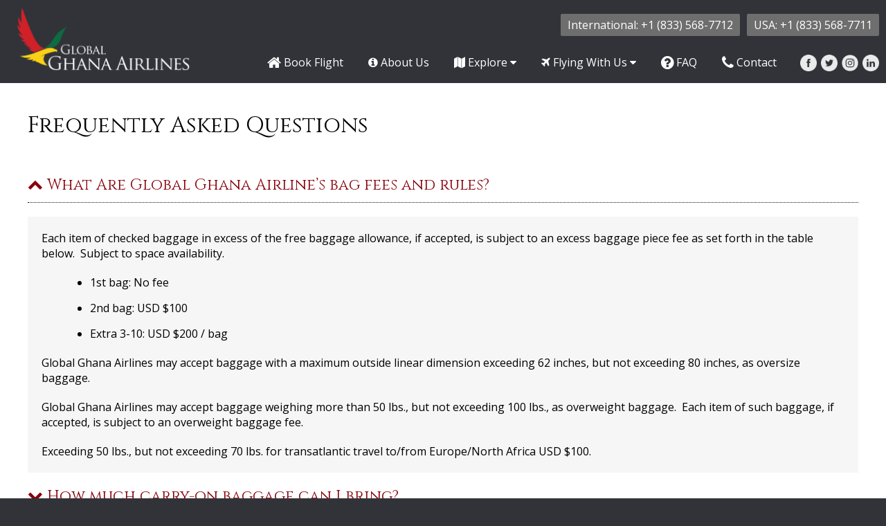

--- FILE ---
content_type: text/html
request_url: https://www.flygga.com/faq.html
body_size: 4158
content:
<!doctype html>
<html><!-- InstanceBegin template="/Templates/MAIN.dwt" codeOutsideHTMLIsLocked="false" -->
<head>
<meta charset="UTF-8">
<meta name="viewport" content="width=device-width, initial-scale=1.0, minimum-scale=1.0, maximum-scale=1.0, user-scalable=no">
<!-- InstanceBeginEditable name="doctitle" -->
<title>FAQ | Global Ghana Airlines</title>
<!-- InstanceEndEditable -->







<!-- InstanceBeginEditable name="OpenGraph" -->
<meta property="og:type" content="business.business" />
<meta property="og:title" content="Global Ghana Airlines" />
<meta property="og:description" content="We are committed to providing reliable, safe, and affordable service with a smile – at Global Ghana Airlines, our customers are our number 1 priority." />
<meta property="og:image" content="https://www.flygga.com/img/og.jpg" />
<!-- InstanceEndEditable -->











<link href="css/reset.css" rel="stylesheet" type="text/css">
<link href="https://fonts.googleapis.com/css?family=Open+Sans:400,700,800" rel="stylesheet">
<link href="https://fonts.googleapis.com/css?family=Cinzel:400,700,900" rel="stylesheet">
<link href="css/style.css" rel="stylesheet" type="text/css">
<link href="css/menu.css" rel="stylesheet" type="text/css">
<link href="css/font-awesome-4.7.0%202/css/font-awesome.min.css" rel="stylesheet" type="text/css">
<link rel="stylesheet" href="https://cdnjs.cloudflare.com/ajax/libs/jqueryui/1.12.1/jquery-ui.css" />

<script type="text/javascript" src="js/jquery-3.1.1.min.js"></script>
<script type="text/javascript" src="js/jquery.cycle2.min.js"></script>
<script type="text/javascript" src="js/jquery.matchHeight-min.js"></script>
<script type="text/javascript" src="https://cdnjs.cloudflare.com/ajax/libs/jqueryui/1.12.1/jquery-ui.js">
</script>
<script type="text/javascript" src="js/jquery.collapse.js"></script>

<!--select-->
<link href="https://cdnjs.cloudflare.com/ajax/libs/select2/4.0.3/css/select2.min.css" rel="stylesheet" />
<script src="https://cdnjs.cloudflare.com/ajax/libs/select2/4.0.3/js/select2.min.js"></script>
<!--validate form-->
<script src="https://cdnjs.cloudflare.com/ajax/libs/jquery-validate/1.16.0/jquery.validate.js"></script>
<script src="https://cdnjs.cloudflare.com/ajax/libs/jquery-validate/1.16.0/additional-methods.js"></script>

	
	
	<!-- Google tag (gtag.js) -->
<script async src="https://www.googletagmanager.com/gtag/js?id=G-FT9E58NNX0"></script>
<script>
  window.dataLayer = window.dataLayer || [];
  function gtag(){dataLayer.push(arguments);}
  gtag('js', new Date());

  gtag('config', 'G-FT9E58NNX0');
</script>
	
	


<script type="text/javascript">
	
	function viewportHeightDiv() {
		var viewPortHeight = $(window).height() - 100;
		viewPortHeight = parseInt(viewPortHeight) + 'px';
		$('#background-slideshow').css('height', viewPortHeight);
		$('#background-slide').css('height', viewPortHeight);
		$('#content-reservations').css('height', viewPortHeight)
	}
	
	$( document ).ready(function() {
		viewportHeightDiv();
	});
	
	$(window).resize(function () {
		waitForFinalEvent(function(){
		  viewportHeightDiv();
			console.log("resized");
		}, 100, "some unique string");
		
	});
	
	var waitForFinalEvent = (function () {
	  var timers = {};
	  return function (callback, ms, uniqueId) {
		if (!uniqueId) {
		  uniqueId = "Don't call this twice without a uniqueId";
		}
		if (timers[uniqueId]) {
		  clearTimeout (timers[uniqueId]);
		}
		timers[uniqueId] = setTimeout(callback, ms);
	  };
	})();
	
	$(document).ready(function() {
		
		$(".mobiletoggleswitch").click(function() {
			$("#palkamenu").fadeToggle(100,"linear");
			$("#palkamenucontainer").animate({scrollTop: 0},0);
		});
		
		$("#palkamenu").click(function() {
			$("#palkamenu").fadeToggle(100,"linear");
			$("#palkamenucontainer").animate({scrollTop: 0},0);
		});

	});
	
</script>
<!-- InstanceBeginEditable name="head" -->
<!-- InstanceEndEditable -->
<!-- InstanceParam name="background-slideshow" type="boolean" value="false" -->
<!-- InstanceParam name="reservations" type="boolean" value="false" -->
<!-- InstanceParam name="content-body" type="boolean" value="true" -->
</head>

<body>

<div id="header">
	<div id="header-logo">
		<img src="img/logo.png">
	</div>
	
	<a href="tel:+18335687711" class="header-contact">USA: +1 (833) 568-7711</a>
	<a href="tel:+18335687712" class="header-contact">International: +1 (833) 568-7712</a>
	
	<div id="mobiletoggle">
				<div class="wrapper">
					<div class="mobiletoggleswitch">
						Menu <img src="img/menu-icon.png">
					</div>
				</div>
	</div>
	
	<div id="desktopmenu">
		<ul>
			<li><a href="index.html"><i class="fa fa-home fa-lg" aria-hidden="true"></i> Book Flight</a></li>
			<li><a href="about-us.html" aria-haspopup="true"><i class="fa fa-info-circle" aria-hidden="true"></i> About Us</a></li>
			<li><a href="#" aria-haspopup="true"><i class="fa fa-map" aria-hidden="true"></i> Explore <i class="fa fa-caret-down"></i></a>
				<ul>
					<li><a href="explore-ghana.html">Explore Ghana</a></li>
					<li><a href="explore-chicago.html">Explore Chicago</a></li>
				</ul>
			</li>
			<li><a href="#" aria-haspopup="true"><i class="fa fa-plane" aria-hidden="true"></i> Flying With Us <i class="fa fa-caret-down"></i></a>
				<ul>
					<li><a href="airport-info.html">Airport Information</a></li>
					<li><a href="accessibility.html">Accessibility</a></li>
					<li><a href="international-travel-rules-and-regulations.html">International Travel Rules &amp; Regulations</a></li>
					<li><a href="tarmac-delay-contingency-plan.html">Tarmac Delay Contingency Plan</a></li>
					<li><a href="pdf/international-contract-of-carriage.pdf" target="_blank">International Contract of Carriage</a></li>
				</ul>
			</li>
			<li><a href="faq.html"><i class="fa fa-question-circle fa-lg" aria-hidden="true"></i> FAQ</a></li>
			<li><a href="contact.html"><i class="fa fa-phone fa-lg" aria-hidden="true"></i> Contact</a></li>
		</ul>
		<div class="social">
			<a href="https://www.facebook.com/GlobalGhanaAir/" target="_blank"><img src="img/social-facebook.png"></a>
			<a href="https://twitter.com/GlobalGhanaAir" target="_blank"><img src="img/social-twitter.png"></a>
			<a href="https://www.instagram.com/globalghanaairline/" target="_blank"><img src="img/social-instagram.png"></a>
			<a href="https://www.linkedin.com/company/global-ghana-airlines" target="_blank"><img src="img/social-linkedin.png"></a>
		</div>
	</div>
</div>

<div id="mobilecontact">
	<a href="tel:+18335687711">USA: +1 (833) 568-7711</a>
	<a href="tel:+18335687712">International: +1 (833) 568-7712</a>
</div>
	



<div id="content-body">
	<div class="wrapper">
		<!-- InstanceBeginEditable name="content-body-content" -->
			
			<h1>Frequently Asked Questions</h1>
			
			<div data-collapse style="margin-top:50px;">
				<h2 class="question-box open"><i class="fa fa-chevron-down" aria-hidden="true"></i><i class="fa fa-chevron-up" aria-hidden="true"></i> What Are Global Ghana Airline’s bag fees and rules?</h2>
				<div class="answer-box">
					<p>Each item of checked baggage in excess of the free baggage allowance, if accepted, is subject to an excess baggage piece fee as set forth in the table below.  Subject to space availability.</p>
					<ul>
						<li>1st bag: No fee</li>
						<li>2nd bag: USD $100</li>
						<li>Extra 3-10: USD $200 / bag</li>
					</ul>
					<p>Global Ghana Airlines may accept baggage with a maximum outside linear dimension exceeding 62 inches, but not exceeding 80 inches, as oversize baggage.</p>
					<p>Global Ghana Airlines may accept baggage weighing more than 50 lbs., but not exceeding 100 lbs., as overweight baggage.  Each item of such baggage, if accepted, is subject to an overweight baggage fee.</p>
					<p>Exceeding 50 lbs., but not exceeding 70 lbs. for transatlantic travel to/from Europe/North Africa USD $100.</p>
				</div>
			</div>
			
			<div data-collapse>
				<h2 class="question-box"><i class="fa fa-chevron-down" aria-hidden="true"></i><i class="fa fa-chevron-up" aria-hidden="true"></i> How much carry-on baggage can I bring?</h2>
				<div class="answer-box">
					<p>Global Ghana Airlines will accept a maximum of one carry-on item for each ticketed passenger free of charge. In addition to the carry-on item included within the baggage allowance, passengers may carry one personal item on to the aircraft. This may include: </p>
					<ul>
						<li>A purse </li>
						<li>A briefcase </li>
						<li>A camera case</li>
						<li>A diaper bag, or</li>
						<li>An item of a similar or smaller size to those listed above.</li>
					</ul>					
				</div>
			</div>
			
			<div data-collapse>
				<h2 class="question-box"><i class="fa fa-chevron-down" aria-hidden="true"></i><i class="fa fa-chevron-up" aria-hidden="true"></i> I may need to change or cancel my reservation. How much does it cost and how can I do it?</h2>
				<div class="answer-box">
					<p>You may request a flight change within 24 hours of time of booking, the fee to change or cancel will be USD $175. To request, a change or cancellation, call the reservation line with your ticket information. </p>			
				</div>
			</div>
			
			<div data-collapse>
				<h2 class="question-box"><i class="fa fa-chevron-down" aria-hidden="true"></i><i class="fa fa-chevron-up" aria-hidden="true"></i> How can I pay for baggage fees?</h2>
				<div class="answer-box">
					<p>Baggage fees must be paid at the ticket counter at the time of check-in. </p>			
				</div>
			</div>
			
			<div data-collapse>
				<h2 class="question-box"><i class="fa fa-chevron-down" aria-hidden="true"></i><i class="fa fa-chevron-up" aria-hidden="true"></i> Can I bring my pet with me?</h2>
				<div class="answer-box">
					<p>No animals (other than service animals, emotional support animals, and animals owned by members of the U.S. military and their families who are traveling on active transfer orders) will be accepted. </p>	
					<p>Subject to the exceptions specified in this rule, Global Ghana Airlines does not accept animals for transportation as checked baggage.  The limited exceptions to this general prohibition are as follows: on certain flights, Global Ghana Airlines will accept pets and animals for transportation as checked baggage for (1) members of the U.S. military and their family members who are traveling on active transfer orders, and (2) passengers traveling with emotional-support animals. As to animals that fall within those exceptions, Global Ghana Airlines will accept cats and dogs as checked baggage. </p>
					<p>Global Ghana Airlines does not accept snub-nosed or pug-nosed pets as checked baggage under any circumstances. Carriage of any other pets as checked baggage will be determined on a case-by-case basis at Global Ghana Airline’s sole discretion. Animals that do not fall within the aforementioned exceptions may be shipped as air cargo. Please contact Global Ghana Airlines or visit flygga.com for rules applicable to cargo shipments. This rule does not apply to the transportation of service animals pursuant to rule 107. </p>		
				</div>
			</div>
			
			<div data-collapse>
				<h2 class="question-box"><i class="fa fa-chevron-down" aria-hidden="true"></i><i class="fa fa-chevron-up" aria-hidden="true"></i> What happens if I've left an item at the airport or onboard an aircraft?</h2>
				<div class="answer-box">
					<p>If you lose an item while on board the aircraft, you can visit the <a href="https://www.flygga.com">www.flygga.com</a> website or departure airport.  When you contact lost and found, you will need to provide your name and contact information. The phone number to contact a representative is 1(844) 321-5810. </p>	
				</div>
			</div>
			
			<div data-collapse>
				<h2 class="question-box"><i class="fa fa-chevron-down" aria-hidden="true"></i><i class="fa fa-chevron-up" aria-hidden="true"></i> How can I check-in for my flight?</h2>
				<div class="answer-box">
					<p>Check-in will be done at the ticket counter. </p>	
				</div>
			</div>
			
			<div data-collapse>
				<h2 class="question-box"><i class="fa fa-chevron-down" aria-hidden="true"></i><i class="fa fa-chevron-up" aria-hidden="true"></i> Are seats assigned prior to the flight?</h2>
				<div class="answer-box">
					<p>Each ticket will have an assigned seat number for each passenger, prior to the flight. </p>	
				</div>
			</div>
			
			<div data-collapse>
				<h2 class="question-box"><i class="fa fa-chevron-down" aria-hidden="true"></i><i class="fa fa-chevron-up" aria-hidden="true"></i> Should a non-citizen of a country purchase a round-trip ticket?</h2>
				<div class="answer-box">
					<p>If you are not a citizen of the U.S. or Ghana, a round-trip ticket must be purchased. Visas, passports must be current. </p>	
				</div>
			</div>

		<!-- InstanceEndEditable -->
	</div>
</div>



<div id="footer">

	<p class="footer-link">
		<a href="index.html">Home</a> |&nbsp;
		<a href="about-us.html">About Us</a> |&nbsp;
		<a href="airport-info.html">Airport Information</a> |&nbsp;
		<a href="#">Accessibility</a> |&nbsp;
		<a href="international-travel-rules-and-regulations.html">International Travel</a> |&nbsp;
		<a href="#">International Contingency</a> |&nbsp;
		<a href="#">Tarmac Delay</a> |&nbsp;
		<a href="#">FAQ</a> |&nbsp;
		<a href="contact.html">Contact Us</a> |&nbsp;
		<a href="press/index.html">Press</a> |&nbsp;
		<a href="#">Sitemap</a>
	</p>
	

	<div id="footer-social">
		<a href="https://www.facebook.com/GlobalGhanaAir/" target="_blank"><img src="img/social-facebook.png"></a>
		<a href="https://twitter.com/GlobalGhanaAir" target="_blank"><img src="img/social-twitter.png"></a>
		<a href="https://www.instagram.com/globalghanaairline/" target="_blank"><img src="img/social-instagram.png"></a> 
		<a href="https://www.linkedin.com/company/global-ghana-airlines" target="_blank"><img src="img/social-linkedin.png"></a>
	</div>
	<div id="footer-copyright">
		Copyright &copy; 2024 Global Ghana Airlines
	</div>
</div>

<div id="palkamenu" style="position: fixed; top: 0px; left: 0px; bottom: 0px; width: 100%; background-color: rgba(255,255,255,0.5); z-index: 9999; display: none;">
		<div id="palkamenucontainer" style="position: absolute; top: 0px; left: 0px; bottom: 0px; width: 250px; background-color: #222; overflow: scroll; -webkit-overflow-scrolling: touch;">
			
			<ul class="mobilemenu">
			<li><a href="index.html"><i class="fa fa-home fa-lg" aria-hidden="true"></i> Book Flight</a></li>
			<li><a href="about-us.html" aria-haspopup="true"><i class="fa fa-info-circle" aria-hidden="true"></i> About Us</a></li>    
			<li><a href="#" aria-haspopup="true"><i class="fa fa-map" aria-hidden="true"></i> Explore <i class="fa fa-caret-down"></i></a>
				<ul>
					<li><a href="explore-ghana.html">Explore Ghana</a></li>
					<li><a href="explore-chicago.html">Explore Chicago</a></li>
				</ul>
			</li>
			<li><a href="#" aria-haspopup="true"><i class="fa fa-plane" aria-hidden="true"></i> Flying With Us <i class="fa fa-caret-down"></i></a>
				<ul>
					<li><a href="airport-info.html">Airport Information</a></li>
					<li><a href="accessibility.html">Accessibility</a></li>
					<li><a href="international-travel-rules-and-regulations.html">International Travel Rules &amp; Regulations</a></li>
					<li><a href="tarmac-delay-contingency-plan.html">Tarmac Delay Contingency Plan</a></li>
					<li><a href="pdf/international-contract-of-carriage.pdf" target="_blank">International Contract of Carriage</a></li>
				</ul>
			</li>
			<li><a href="faq.html"><i class="fa fa-question-circle fa-lg" aria-hidden="true"></i> FAQ</a></li>
			<li><a href="contact.html"><i class="fa fa-phone fa-lg" aria-hidden="true"></i> Contact</a></li>
		</ul>
		</div>
</div>

<script>	
	var validator = $('#find-flights').validate({ //assign validate to a variable
    });
	
    $('#lstDestAP').on("change", function () {
        validator.resetForm();//reset Form validation
    });
</script>

</body>
<!-- InstanceEnd --></html>


--- FILE ---
content_type: text/css
request_url: https://www.flygga.com/css/style.css
body_size: 1919
content:
@charset "UTF-8";
/* CSS Document */

body {
	font-family: 'Open Sans', sans-serif;
	background-color: #313339;
}


img {
	max-width: 100%;
	border: none;
}

b {
	font-weight: 700;
}

#background-slideshow {
	position: absolute;
	width: 100%;
	z-index: -1;
	top: 100px;
	min-height: 760px;
}

.background-slide {
	height: 100%;
	width: 100%;
	background-position: center center;
	background-size: cover;
	background-repeat: no-repeat;
	min-height: 760px;
}

#header {
	height: 120px;
	background-color: #313339;
	position: relative;
}

#header-logo {
	float: left;
}

#header-logo img {
	height: 120px;
}

.wrapper {
	max-width: 1200px;
	margin: 0px auto;
}
.wrapper a {
	text-decoration: none;
	color: #4E7A49;
}
.wrapper a:visited {
	color: #4E7A49;
}
.wrapper ul {
	list-style: disc outside none;
	margin-left: 30px;
	padding-left: 15px;
}
#content-reservations {
	box-sizing: border-box;
	min-height: 740px;
}

#content-reservations h1 {
	font-family: 'Cinzel', serif;
	font-size: 32px;
	text-align: center;
}

#content-reservations h2 {
	text-align: center;
	margin-top: 20px;
}

#content-body {
	padding: 40px;
	background-color: white;
}

#content-body h1 {
	font-family: 'Cinzel', serif;
	font-size: 32px;
}

#content-body h2 {
	font-family: 'Cinzel', serif;
	font-size: 24px;
	margin-top: 40px;
}

#content-body p {
	font-size: 16px;
	margin-top: 20px;
}


#content-body ul, #content-body ol {
	font-size: 16px;
	margin-top: 20px;
	padding-left: 40px;
}

#content-body li:not(:first-child) {
	margin-top: 15px;
}

#footer {
	overflow: auto;
	padding: 30px 40px;
}

#footer-copyright {
	text-align: center;
	color: white;
	font-size: 14px;
	line-height: 24px;
}

#footer-social {
	text-align: center;
}

#footer-social img {
	height: 24px;
	width: 24px;
	margin-bottom: 10px;
}

.footer-link {
	color: white;
	margin-bottom: 30px;
	text-align: center;
}
.footer-link a {
	margin-right: 10px;
	text-decoration: none;
	color: white;
}

#weather-box-ghana {
	float: right;
	background-image: url("../img/weather-ghana.jpg");
	background-position: center center;
	background-size: cover;
	background-repeat: no-repeat;
	
	border-radius: 10px;
	padding: 25px 25px 0px 25px;
	margin: 15px 0px 0px 20px;
	color: white;
}

#weather-box-chicago {
	float: right;
	background-image: url("../img/weather-chicago.jpg");
	background-position: center center;
	background-size: cover;
	background-repeat: no-repeat;
	
	border-radius: 10px;
	padding: 25px 25px 0px 25px;
	margin: 15px 0px 0px 20px;
	color: white;
}

#weather-box-ghana p, #weather-box-chicago p {
	margin-top: 0px !important;
}

#weather-main {
	text-align: center;
	vertical-align: middle;
}
#weather-main img{
	
}
.temp, .description {
	float: left;
	margin-top: 10px;
}
.description {
	margin-left: 10px;
}

#contact {
	height: 250px;
	width: 830px;
	margin: 0 auto;
}

.contact-box {
	width: 250px;
	float: left;
	margin: 30px 40px 0 0;
}
.last {
	margin-right: 0px !important;
}
.contact-background {
	background-color:#4E7A49; /*#B7000E*/
	border-radius: 50%; 
	width:150px; 
	height:150px; 
	text-align:center; 
	color: white;
	margin-left:25px;
}
.contact-icon {
	margin-top: 35px;
}
.contact-title {
	text-align: center;
	width: 200px;
	border: 1px solid black;
	padding: 5px;
	font-family: 'Cinzel', serif;
}

.picture-right {
	float: right;
	border: 1px #ccc dotted;
	border-radius: 3px;
	padding: 8px;
	margin: 20px 0px 20px 20px;
	text-align: center;
	max-width: 35%;
	overflow: auto;
}
.picture-right img {
	float: left;
}

#index-sign {
	width: 36%;
	margin-left: 32%;
	margin-top: 15px;
}



.pr_table {
	margin-top: 20px;
}

.pr_table td {
	padding: 4px 16px;
}



@media (max-width: 831px) {
		#contact {
			height: 750px;
			width: 80%;
		}
		.contact-box {
			width: 80%;
			float: none;
			margin: 40px auto;
		}
		.last {
			margin-right: auto !important;
		}
		.contact-background {
			background-color:#4E7A49; /*#B7000E*/
			border-radius: 50%; 
			width:150px; 
			height:150px; 
			text-align:center; 
			color: white;
			margin-left:25px;
			margin: 0 auto;
		}
		.contact-icon {
			margin-top: 35px;
		}
		.contact-title {
			text-align: center;
			width: 200px;
			border: 1px solid black;
			padding: 5px;
			font-family: 'Cinzel', serif;
			margin: 0 auto;
		}
	
	#index-sign {
		width: 54%;
		margin-left: 23%;
		margin-top: 15px;
	}
}

/* Standard iPhone 6+ Width (Landscape) */
@media (max-width: 736px) {
	#footer-copyright {
		float: none;
		text-align: center;
		margin-top:10px;
	}

	#footer-social {
		float: none;
		text-align: center;
		
	}
	#mobiletoggle {
		float: none;
		position:relative;
		right: 0;
	}
	
	#index-sign {
		width: 60%;
		margin-left: 20%;
		margin-top: 15px;
	}
	
}

/* Standard iPhone 6+ Width (Portrait) */
@media (max-width: 413px) {
	#weather-box-chicago, #weather-box-ghana {
		float: none;
		margin: 0px;
	}
	
	.picture-right {
		float: none;
		margin: 20px 0px;
		max-width: none;
		width: auto;
	}
	
	#index-sign {
		width: 80%;
		margin-left: 10%;
		margin-top: 15px;
	}
	
	/*
	#background-slideshow, #background-slide {
		height:700px !important;
	}
	*/

	
}





/********************************/
/****** Flights reservation *****/
/********************************/
#content-reservations .wrapper{
	position: relative;
	top: 50%;
	transform: translateY(-50%);
}
.whitebox{
	background-color: rgba(0,0,0,0.6);
	padding: 60px 0;
}
.whitebox h1 {
	color: white;
}

#find-flights {
	width: 700px;
	margin: 20px auto 0 auto;
	color: #DFDFDF;
}
#find-flights p {
	font-size: 22px;
}
#flight-trip {
	margin: 20px 0 10px 10px;
}
.flight-box {
    -webkit-box-sizing: border-box;
    -moz-box-sizing: border-box;
	box-sizing: border-box;
	
	width: 50%;
	padding: 0 10px;
	float: left;
	margin-bottom: 10px;
}
/*********** Select **********/
#find-flights select {
    width: 100%;
	margin-bottom: 10px;
}
.select2-container--default .select2-selection--single{
	height: 40px !important;
	box-shadow: 0px 2px 6px rgba(0,0,0,0.15);

    border: none !important;
	font-size: 14px;
	font-family: 'Open Sans', sans-serif;
}
.select2-container--default .select2-selection--single .select2-selection__rendered {
	line-height: 40px !important;
}
.select2-container--default .select2-selection--single .select2-selection__arrow {
	height: 38px !important;
}
/*********** Date **********/
#find-flights input[type="text"] {	
    outline: none;
    -webkit-box-sizing: border-box;
    -moz-box-sizing: border-box;
	box-sizing: border-box;
	
    width: 100%;
    background: #fff;
    border: none;
    padding: 10px;
    color: #555;
	font-size: 14px;
	font-family: 'Open Sans', sans-serif;
	
	border-radius: 3px;
	box-shadow: 0px 2px 6px rgba(0,0,0,0.15);
}
#find-flights button[type="submit"] {
	outline: none;
    -webkit-box-sizing: border-box;
    -moz-box-sizing: border-box;
	box-sizing: border-box;
	
	 width: calc(100% - 15px);
	 background: #B7000E;
	 border: none;
	margin: 20px 0px 0px 10px;
    padding: 10px;
    color: white;
	font-size: 18px;
	font-family: 'Open Sans', sans-serif;
}
#find-flights button[type="submit"]:hover {
	background-color: #EF1B2B;
}
#find-flights label.error {
	float: right;
	position: relative;
	margin-top: -20px;
	right: 0px;
	padding: 4px;
	background-color: #A51520;
	color: white;
	font-weight: 600;
	font-size: 12px;
	border-radius: 3px;
}

@media (max-width: 740px) {
	#background-slideshow {
		height: 988px !important;
		min-height: none;
		top: 90px;
	}
	#content-reservations {
		height: 915px !important;
	}
	.whitebox{
		background-color: rgba(0,0,0,0.5);
	}
	#find-flights {
		width: 100%;
	}
	#flight-trip {
		margin: 20px 0 10px 10%;
	}
	.flight-box {
		width: 80% !important;
		padding: 0;
		margin-left: 10%;
		float: none;
	}
	#find-flights button[type="submit"] {
		width: 80%;
		margin: 20px 0px 0px 10%;
	}
}
@media (max-width: 340px) {
	#content-reservations h1 {
		font-size: 28px;
	}
}



.question-box {
	padding-bottom: 10px;
	border-bottom: #111 1px dotted;
	margin-top: 20px !important;
	font-size: 22px !important;
}

.question-box a {
	color: #87000A;
}

.open i:first-child {
	display: none;
}

.open i:nth-child(2) {
	display: inline-block !important;
}
.question-box i:nth-child(2){
	display: none;
}

.answer-box {
	background-color: #F6F6F6;
	padding: 20px 20px 20px 20px;
	margin-top: 20px;
}

.answer-box p:first-child {
	margin-top: 0px !important;
}


--- FILE ---
content_type: text/css
request_url: https://www.flygga.com/css/menu.css
body_size: 928
content:
@charset "UTF-8";
/* CSS Document */

/* DROP DOWN MENU CSS */

#desktopmenu {
	
	
	float: right;
	
	position: absolute;
	z-index: 500;
	bottom: 0px;
	right: 0px;
	
}

.social {
	float: right;
	display: inline-block;
	padding: 5px 10px;
}

.social a {
	display: inline-block;
	float: left;
	margin-left: 6px;
}

.social a img {
	opacity: 0.9;
	height: 24px;
	width: 24px;
}

.social a:hover img {
	opacity: 1;
}

.social img {
	position: relative;
	top: 14px;
}
	
#desktopmenu>ul {
	list-style-type: none;
	margin: 0px;
	padding: 0px;
	height: 60px;
	
	float: left;
}
#desktopmenu ul li {
	display: inline-block;
	margin: 0px;
	padding: 0px;
	float: left;
	position: relative;
}




#desktopmenu ul li>a {
	display: block;
	font-size: 16px;								/* Main menu font color. */
	padding: 0px 18px;
	text-align: center;
	text-decoration: none;
	line-height: 60px;
	font-weight: 400;
	color: white;
	white-space: nowrap;
}

/*
#desktopmenu>.wrapper>ul>li:first-child>a {
	border-radius: 6px 0px 0px 6px;
}

#desktopmenu>.wrapper>ul>li:last-child>a {
	border-radius: 0px 6px 6px 0px;
} */

#desktopmenu ul li>ul>li:last-child>a {
	
}

#desktopmenu ul li>ul {
	
	min-width: 100%;
}

#desktopmenu ul li:hover {
	background-color: #EF1B2B;
}

#desktopmenu ul li a:hover {
	background-color: #B7000E;						/* Vibrant highlight color of all menu items. */
	
}
#desktopmenu ul li ul {
	z-index: 1000;
	position: absolute;
	background-color:  #EF1B2B;						/* Background color of submenu. */
	display: none;
	
}
#desktopmenu ul li:hover ul {
	display: block;
}
#desktopmenu ul li ul li {
	display: block;
	float: none;
}
#desktopmenu ul li ul a {
	display: block;
	color: white;									/* Submenu font color. */
	font-size: 14px;
	padding: 0px 18px;
	text-align: left;
	line-height: 36px;
}
#desktopmenu ul li ul a:hover {
	color: white;									/* Submenu highlight font color. */
}
#desktopmenu ul.right {
	float: right;
}
#desktopmenu ul.right li ul {
	right: 0px;
}


/* mobile menu */
#mobiletoggle {
	display: none;
	
	/**
	background: #2b2f3a;
	background: -moz-linear-gradient(top,  #20272d 0%, #07090b 100%);
	background: -webkit-gradient(linear, left top, left bottom, color-stop(0%,#20272d), color-stop(100%,#07090b));
	background: -webkit-linear-gradient(top,  #20272d 0%,#07090b 100%);
	background: -o-linear-gradient(top,  #20272d 0%,#07090b 100%);
	background: -ms-linear-gradient(top,  #20272d 0%,#07090b 100%);
	background: linear-gradient(to bottom,  #20272d 0%,#07090b 100%); **/
	
	color: white;
	font-size: 22px;
	font-weight: 600;
	height: 60px;
	
}

.mobiletoggleswitch {
	/*float: left; */
	line-height: 60px;
}

.mobilemenu {
	list-style-type: none;
	margin: 0px !important;
	padding: 0px !important;
}

.mobilemenu li {
	border-bottom: 1px rgba(255,255,255,0.2) solid;
}
.mobilemenu li a {
	display: block;
	padding: 12px 0px 12px 8px;
	color: white;
	text-decoration: none;
	font-size: 16px;
	font-weight: 400;
	border-left: 4px rgba(0,0,0,0) solid;
}

.mobilemenu li a:active {
	background-color: rgba(255,255,255,0.05);
	border-left-color: #37a3d7;
}

.mobilemenu li ul li {
	border-top: 1px rgba(255,255,255,0.2) solid;
	border-bottom: none;
}

.mobilemenu li ul li a {
	font-size: 12px;
	padding-left: 28px;
}

.mobilemenu ul {
	margin: 0px !important;
	padding: 0px !important;
}

.header-contact {
	float: right;
	
	display: inline-block;
	text-decoration: none; 
	color:white; 
	font-size: 16px; 
	margin: 20px 10px 0px 0;
	background-color: #6E6E6E;
	padding: 5px 10px;
	border-radius: 2px; 
}
#mobilecontact {
	display: none;
}

@media (max-width: 1200px) {
	#desktopmenu ul li>a {
		font-size: 14px;								/* Main menu font color. */
		padding: 0px 10px;
	}
	#desktopmenu ul li ul a {						/* Submenu font color. */
		font-size: 14px;
		padding: 0px 10px;
	}
	#header-logo img {
		height: 110px;
		margin-top: 5px;
	}
}
@media (max-width: 1000px) {
	#mobiletoggle {
		display: block !important;
		float: right;
		position: absolute;
		z-index: 500;
		bottom: 12px;
		right: 20px;
	}
	#desktopmenu {
		display: none;
	}
	.header-contact {
		display: none;
	}
	#mobilecontact {
		display: block;
		background-color: #6E6E6E;
		text-align: center;
		padding: 15px 0px;
	}
	#mobilecontact a{
		text-decoration: none; 
		color:white; 
		font-size: 16px; 
		padding: 0px 10px;
	}
	#header {
		height: 90px;
	}
	#header-logo img {
		height: 80px;
	}
}
@media (max-width: 500px) {
	#mobilecontact a{
		display: block;
	}
}